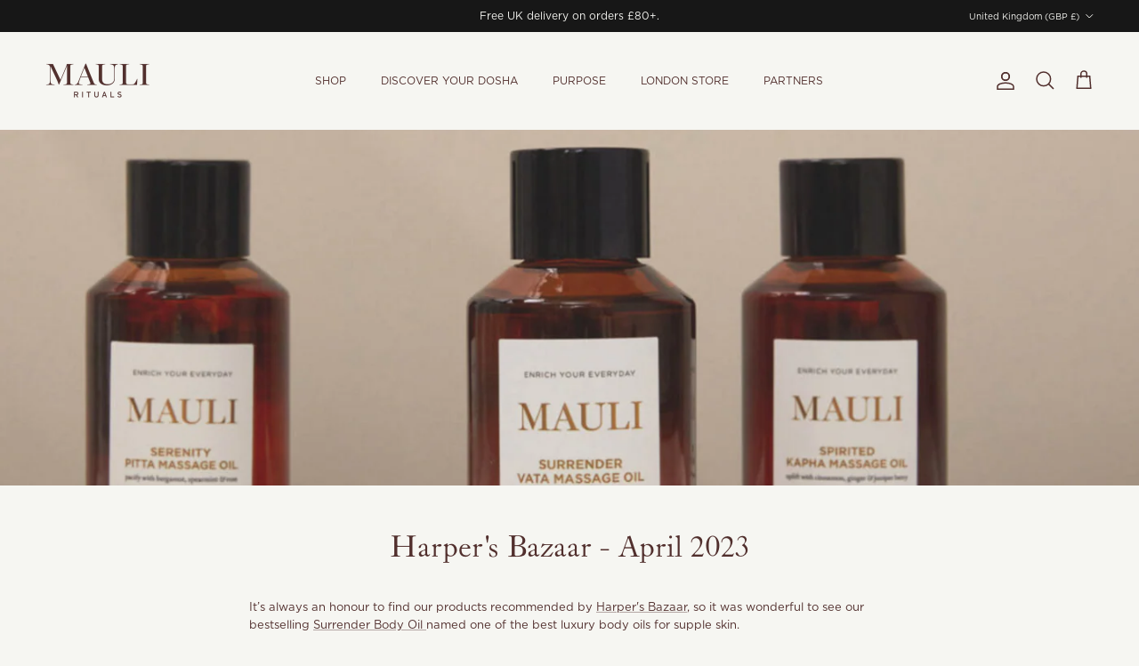

--- FILE ---
content_type: text/json
request_url: https://conf.config-security.com/model
body_size: 87
content:
{"title":"recommendation AI model (keras)","structure":"release_id=0x4c:39:70:24:28:7c:52:3e:4b:73:33:63:7d:65:2c:39:57:40:30:2e:61:31:73:25:57:37:2a:3b:78;keras;p04s10itflnvrps7vbd3tv7tvwjul92in7stks6g9m3msx57t6ajj2his2x5m8be9b07zoka","weights":"../weights/4c397024.h5","biases":"../biases/4c397024.h5"}